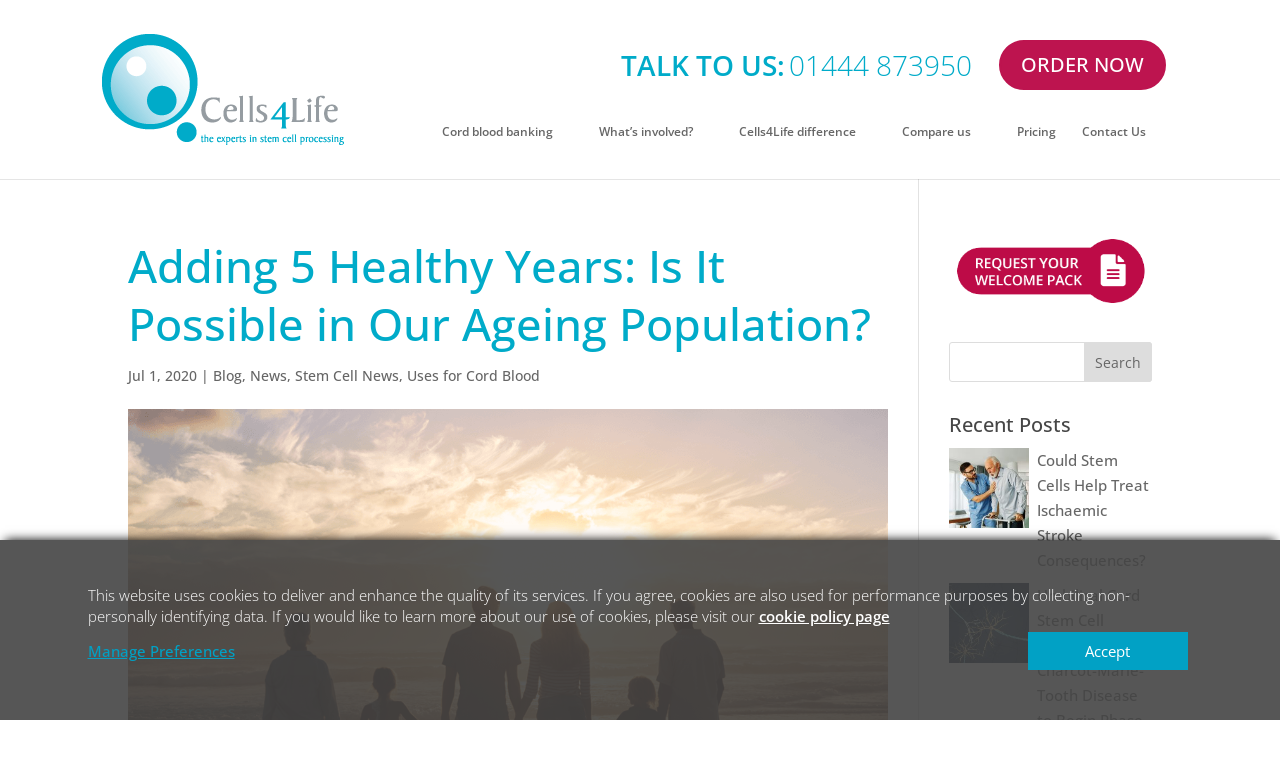

--- FILE ---
content_type: text/html; charset=UTF-8
request_url: https://cells4life.com/clicktrap/clicktrap_caller_template.php?notags=1&ct_ref=&ct_url=%2F2020%2F07%2Fthe-future-of-an-ageing-population-can-we-extend-lives-by-an-extra-5-healthy-years%2F
body_size: 1330
content:
if(typeof client_token === 'undefined'){var client_token='$1$Q8loooV1$hudyyQnpmwzgTVIwv62FC/QBvlbwtryk';}
 if(typeof session_id === 'undefined'){var session_id='9348028-9744730-VjkyWtQbys';}
 if(typeof client_name === 'undefined'){var client_name='Cells4Life';}
 if(typeof ct_ajax_launcher_url === 'undefined'){var ct_ajax_launcher_url='https://cells4life.com/clicktrap/clicktrap_ajax_launcher.php';}
 if(typeof client_newcookie === 'undefined'){var client_newcookie='64495669364e4e365a52335a74692e3436496473';}
    if( typeof write_cookie !== 'function' )
    {
        function write_cookie( name, value, days )
        {
            try
            {
                call_php_log( 'write_cookie() started with parameters: name = \'' + name + '\', value = \'' + value + '\';' );
                if( days )
                {
                    var date = new Date();
                    date.setTime( date.getTime() + ( days*24*60*60*1000 ) );
                    var expires = '; expires=' + date.toGMTString();
                }
                else var expires = '';
                document.cookie = name + '=' + value + expires + '; SameSite=None; Secure; path=/';
                call_php_log( 'write_cookie() finished writing a cookie to the customer\'s device, set to \'' + value + '\';' );
            }
            catch( error )
            {
                call_php_log( 'ERROR ALERT ALARM ACHTUNG \'' + error.name + '\' - \'' + error.message + '\';' );
            }
        }
    }

    if( typeof read_cookie !== 'function' )
    {
        function read_cookie( name )
        {
            try
            {
                call_php_log( 'read_cookie() started;' );

                var name_ext = name + '=';
                var ca = document.cookie.split( ';' );
                for( var i = 0; i < ca.length; i++ )
                {
                    var c = ca[i];
                    while( c.charAt( 0 )==' ' )
                    {
                        c = c.substring( 1, c.length );
                    }
                    if( c.indexOf( name_ext ) == 0 )
                    {
                        call_php_log( 'read_cookie() found a valid cookie of \'' + c.substring( name_ext.length, c.length ) + '\';' );
                        return c.substring( name_ext.length, c.length );
                    }
                }
                call_php_log( 'read_cookie() did not find a valid cookie and quit in despair;' );
                return "";
            }
            catch( error )
            {
                call_php_log( 'ERROR ALERT ALARM ACHTUNG \'' + error.name + '\' - \'' + error.message + '\';' );
            }
        }
    }

    if( typeof call_php_log !== 'function' )
    {
        function call_php_log( ct_message )
        {
            var xhr_local = new XMLHttpRequest();
            var params = 'ct_message=' + ct_message + '&ct_session_id=' + session_id + '&message_counter=' + message_counter +
                         '&request_type=CURL_MESSAGE_LOG_OUTPUT';
            xhr_local.open( 'POST', ct_ajax_launcher_url, true );
            xhr_local.setRequestHeader( 'Content-type', 'application/x-www-form-urlencoded' );
            xhr_local.send( params );
            message_counter++;
        }
    }


    if( ( typeof javascript_already_run === 'undefined' ) || !javascript_already_run )
    {
        var message_counter = 1;

        try
        {
            call_php_log( 'javascript started - so far, so good;' );
            call_php_log( 'current page is  \'' + encodeURIComponent(window.location.href) + '\';' );
            call_php_log( 'referrer page is \'' + encodeURIComponent(document.referrer) + '\';' );

            var x = read_cookie( 'clicktrap_id' );
            if( !x || ( typeof x === 'undefined' ) || ( x === '' ) || ( x === 'null' ) || ( x === null )  )
            {
                write_cookie( 'clicktrap_id', client_newcookie, 365 );
            } else
            {
                write_cookie( 'clicktrap_id', x, 365 );
            }

            call_php_log( 'javascript lived to attempt making an AJAX call;' );

            var request_type = 'CURL_PAGEVIEW_DB_INJECT_EXTRA';

            var xhr = new XMLHttpRequest();
            var params = 'ct_username=' + client_name + '&ct_useraccount=' + client_name + '&ct_session_id=' + session_id +
                         '&ct_entrypoint=1&request_type=' + request_type + '&client_token=' + client_token +
                         '&tracker_id=' + read_cookie( 'clicktrap_id' ) + '&page_referrer=' + document.referrer;

            xhr.open( 'POST', ct_ajax_launcher_url, true );
            xhr.setRequestHeader( 'Content-type', 'application/x-www-form-urlencoded' );

            /*xhr.onreadystatechange =
                function()
                {
                    if( xhr.readyState === 4 )
                    {
                        call_php_log( "javascript AJAX call responded " + xhr.statusText + " " + xhr.responseText );
                        // console.log( "AJAX response " + xhr.statusText + " " + xhr.responseText );
                    }
                }
            */
            // console.log( "HTTP request params:" );
            // console.log( params );

            xhr.send( params );

            //call_php_log( 'javascript made an AJAX call and shall now proceed onto non-ClickTrap related tasks;' );
            // console.log( "ClickTrap AJAX complete" );
        }
        catch( error )
        {
            call_php_log( 'ERROR ALERT ALARM ACHTUNG \'' + error.name + '\' - \'' + error.message + '\';' );
        }

        javascript_already_run = true;
    }

    /* console.log( "clicktrap_caller_template.php done" ); */


--- FILE ---
content_type: application/javascript; charset=utf-8
request_url: https://cells4life.com/wp-content/cache/min/1/static/static-consent.js?ver=1768490928
body_size: 5139
content:
const COOKIE_CONSENT_VIEWED="viewed_cookie_policy";console.log('static-consent.js loaded');if(typeof C4L==='undefined'){var C4L='C4LCommon';var C4LCommon=new Object();console.log('  declared C4L and C4LCommon')}
console.log('  typeof C4LCommon: '+typeof C4LCommon);function gtag(){dataLayer.push(arguments)}
function facebookConsent(obj){dataLayer.push(obj)}
window[C4L].CONSENT=new class{init(){console.log('  init() consent');setTimeout(function(){var ref=document.referrer;var cells_referrer=!1;if(ref.match(/^https?:\/\/([^\/]+\.)?cells4life\.com(\/|$)/i)){cells_referrer=!0}
const privateBrowsing=C4LCommon.CONSENT.privateBrowsing();const consentCookieString=C4LCommon.COOKIE.get(COOKIE_CONSENT_VIEWED);if(!consentCookieString){if(!privateBrowsing){C4LCommon.CONSENT.show(!1)}else{if(!cells_referrer){C4LCommon.CONSENT.show(!1)}}}else{try{const consentCookie=JSON.parse(consentCookieString);if(consentCookie['banner-seen']!=='yes'){C4LCommon.CONSENT.show(!0)}}catch(e){console.error("Error parsing consent cookie:",e);C4LCommon.CONSENT.show(!1)}}},600)}
privateBrowsing(){try{localStorage.setItem('test','1');localStorage.removeItem('test');return!1}catch(e){return!0}}
logConsentData(consentData,expirationDays){console.log('   logConsentData() consent');consentData['expiration-days']=expirationDays;var xhr=new XMLHttpRequest();xhr.open("POST","https://cells4life.com/static/consent_ajax_launcher.php",!0);xhr.setRequestHeader("Content-Type","application/json");xhr.onreadystatechange=function(){if(this.readyState===XMLHttpRequest.DONE&&this.status===200){console.log("logged.")}};xhr.send(JSON.stringify(consentData))}
setAndLog(ctId,dateCookieFirstSet,dateConsentGiven,infoProvided,consentGivenBy,consentGiven,bannerSeen,daysTillExpiry){console.log('   setAndLog() consent');const consentCookie={'clicktrap_id':ctId,'date-cookie-first-set':dateCookieFirstSet,'date-consent-given':dateConsentGiven,'info-provided':infoProvided,'consent-given-by':consentGivenBy,'consent-given':consentGiven,'banner-seen':bannerSeen}
C4LCommon.COOKIE.set(COOKIE_CONSENT_VIEWED,JSON.stringify(consentCookie),daysTillExpiry);C4LCommon.CONSENT.logConsentData(consentCookie,daysTillExpiry)}
show(cookiePresent){console.log('  show() consent');if(!cookiePresent){console.log('set default')
const consentMap={necessaryConsent:'granted',functionalConsent:'denied',performanceConsent:'denied',analyticsConsent:'denied',advertisementConsent:'denied'};const clicktrap_id_from_cookie=C4LCommon.COOKIE.get('clicktrap_id');if(C4LCommon.CONSENT.privateBrowsing()){if(!clicktrap_id_from_cookie){console.log('Private browsing - unable to log consent')}else{console.log('Private browsing - able to log consent');C4LCommon.CONSENT.setAndLog(clicktrap_id_from_cookie,Date.now(),0,'','',consentMap,'',180)}}else{console.log('Not private browsing - able to log consent');C4LCommon.CONSENT.setAndLog(clicktrap_id_from_cookie,Date.now(),0,'','',consentMap,'',180)}}
var e=document.getElementById('consent');if(e){e.style.display='flex'}}
hide(){console.log('  hide() consent');var e=document.getElementById('consent');if(e){e.classList.add('consent-container-hide');setTimeout(function(){e.style.display='none'},1000)}}
accept(){console.log('  accept() consent');const consentMap={necessaryConsent:'granted',functionalConsent:'granted',performanceConsent:'granted',analyticsConsent:'granted',advertisementConsent:'granted'};const consentMode={'ad_storage':consentMap.analyticsConsent,'ad_user_data':consentMap.analyticsConsent,'ad_personalization':consentMap.advertisementConsent,'analytics_storage':consentMap.analyticsConsent,'personalization_storage':consentMap.advertisementConsent,'functionality_storage':consentMap.functionalConsent,'security_storage':consentMap.functionalConsent,};const facebookConsentMode={'event':'facebook_consent_update','facebook_ad_consent':'true'};facebookConsent(facebookConsentMode);C4LCommon.LocalStorageUtil.setItem('facebookConsentMode',JSON.stringify(facebookConsentMode));gtag('consent','update',consentMode);C4LCommon.LocalStorageUtil.setItem('consentMode',JSON.stringify(consentMode));try{const defaultConsentCookieData=JSON.parse(C4LCommon.COOKIE.get(COOKIE_CONSENT_VIEWED));C4LCommon.CONSENT.setAndLog(defaultConsentCookieData.clicktrap_id,defaultConsentCookieData['date-cookie-first-set'],Date.now(),'consent banner','accept button',consentMap,'yes',360)}catch(e){console.error("Error parsing data from the default consent cookie, re-setting cookie: ",e);C4LCommon.CONSENT.setAndLog(C4LCommon.COOKIE.get('clicktrap_id'),Date.now(),Date.now(),'consent banner','accept button',consentMap,'yes',360)}
C4LCommon.INSERTS.add_functional();this.hide();return!0}
readCheckboxPreference(elementId){console.log('  readCheckboxPreference() consent');const checkbox=document.getElementById(elementId);if(checkbox){const isChecked=checkbox.checked;console.log(elementId+' Checked: ',isChecked);if(isChecked){return'granted'}else{return'denied'}}else{console.log('Checkbox with ID '+elementId+' not found. Assuming consent denied.');return'denied'}}
showPreferences(){console.log('  showPreferences() consent');var consentMessage=document.getElementById('consentMessage');var consentDescription=document.getElementById('consentDescription');var consentActionButtons=document.getElementById('consentActionButtons');var initialButtons=document.getElementById('initialButtons');consentMessage.style.display='none';consentDescription.style.display='block';initialButtons.style.display='none';document.getElementById('consentActionButtons').innerHTML=`
            <div class="consent-controls">
                <div class ="left-control">
                    <span onclick="C4LCommon.CONSENT.savePreferences();" class="consent-controls-link" role="button" tabindex="0">Save Preferences</span>
                </div>
                <div class ="right-control">
                    <button onclick="C4LCommon.CONSENT.accept();" class="consent-controls-button consent-hover">Accept</button>
                </div>
            </div>
        `;consentActionButtons.style.display='flex';consentActionButtons.style.justifyContent='space-between';consentActionButtons.style.width='100%'}
savePreferences(){console.log('  savePreferences() consent');const consentMap={necessaryConsent:'granted',functionalConsent:this.readCheckboxPreference('functional-cookie-checkbox'),performanceConsent:this.readCheckboxPreference('performance-cookie-checkbox'),analyticsConsent:this.readCheckboxPreference('analytics-cookie-checkbox'),advertisementConsent:this.readCheckboxPreference('advertisement-cookie-checkbox')};const consentMode={'ad_storage':consentMap.analyticsConsent,'ad_user_data':consentMap.analyticsConsent,'ad_personalization':consentMap.advertisementConsent,'analytics_storage':consentMap.analyticsConsent,'personalization_storage':consentMap.advertisementConsent,'functionality_storage':consentMap.functionalConsent,'security_storage':consentMap.functionalConsent,};if(consentMap.analyticsConsent==='granted'){const facebookConsentMode={'event':'facebook_consent_update','facebook_ad_consent':'true'};facebookConsent(facebookConsentMode);C4LCommon.LocalStorageUtil.setItem('facebookConsentMode',JSON.stringify(facebookConsentMode))}
gtag('consent','update',consentMode);C4LCommon.LocalStorageUtil.setItem('consentMode',JSON.stringify(consentMode));try{const defaultConsentCookieData=JSON.parse(C4LCommon.COOKIE.get(COOKIE_CONSENT_VIEWED));C4LCommon.CONSENT.setAndLog(defaultConsentCookieData.clicktrap_id,defaultConsentCookieData['date-cookie-first-set'],Date.now(),'consent banner','save preferences button',consentMap,'yes',180)}catch(e){console.error("Error parsing data from the default consent cookie, re-setting cookie: ",e);C4LCommon.CONSENT.setAndLog(C4LCommon.COOKIE.get('clicktrap_id'),Date.now(),Date.now(),'consent banner','save preferences button',consentMap,'yes',180)}
if(consentMap.functionalConsent==='granted'){C4LCommon.INSERTS.add_functional()}
this.hide();return!0}
isEnabled(){console.log('  isEnabled()');try{if(!JSON.parse(C4LCommon.COOKIE.get(COOKIE_CONSENT_VIEWED))['banner-seen']){return!0}
return!1}catch(e){console.error("Couldn't retrieve the 'banner-seen' variable from the consent cookie:",e)}}
add(){console.log('  add() static-consent.js');var tStyle=`
.consent-container {
    display: none;
    justify-content: center;
    align-items: center;
    position: fixed;
    width: 100%;
    height: auto; /* Adjust based on content */
    min-height: 25vh;
    max-height: 80vh; /* Limit the maximum height */
    bottom: 0px;
    padding: 12px 10px;
    padding-top: 20px;
    padding-bottom: 20px;
    background: rgba(68, 68, 68, 0.9);
    pointer-events: auto;
    transition: all 0.3s linear;
    z-index: 20000000;
    box-sizing: border-box;
    box-shadow: 0 -5px 10px -5px rgba(0,0,0,1); /* Subtle upward shadow */
}

.consent-content {
    display: flex;
    flex-direction: column;
    align-items: center;
    justify-content: center;
    width: 100%;
    padding-left: 20px;
    padding-right: 20px;
    max-width: 1145px;
    font-family: "Open Sans", Arial, sans-serif;
}

.consent-heading, .consent-description {
    color: #fff;
    font-size: 15px;
    font-weight: 300;
    line-height: 21px;
    text-align: left;
    -webkit-text-size-adjust: 100%;
}

.consent-description {
    display: none;
    -webkit-text-size-adjust: 100%;
    max-height: 50vh; /* Adjusted max height for better view in landscape */
    overflow-y: auto;
    text-align: left;
    position: relative;
    width: 100%;
    margin-bottom: 10px;
    box-shadow: 0 4px 6px -6px black, 0 -4px 6px -6px black;
    -webkit-overflow-scrolling: touch;
}

.consent-description p {
    font-size: 15px;
}

.consent-controls {
    display: flex;
    justify-content: space-between;
    align-items: center;
    width: 100%;
}

/* Left control (Manage Preferences) */
.left-control {
    text-align: left;
}

/* Right control (Accept button) */
.right-control {
    text-align: right;
}

/* Button styles */
.consent-controls-button {
    flex: 0 0 auto; /* Do not grow or shrink */
    margin: 5px; /* Margin for spacing */
    min-width: 160px;
    padding: 9px 12px;
    font-size: 15px;
    color: #fff;
    background-color: #01A1C5;
    border: none;
    cursor: pointer;
    text-decoration: none;
    text-align: center;
    flex-grow: 1; /* Buttons grow to fill the space */
}

.consent-controls-link {
    margin: 0px; /* Margin for spacing */
    font-size: 15px;
    color: #01A1C5; /* Same color as the button text */
    cursor: pointer;
    text-decoration: underline; /* To indicate it's clickable */
    background: none; /* Remove any background */
    border: none; /* Remove borders */
    padding: 0; /* Remove padding */
    display: inline-block; /* To allow width manipulation if necessary */
}

.consent-controls-readmore {
    font-family:inherit;
    font-size:15px;
    font-weight:550;
    line-height:21px;
    color:#fff;
    text-decoration:underline;
}

.button-outline {
    background-color: transparent;
    color: #01A1C5; /* Same color as the button was */
    border: 1px solid #01A1C5; /* Thin border with the same color */
}

@media (max-width: 768px) {
    .consent-content {
        padding-left: 5px;
        padding-right: 5px;
    }

    .consent-heading {
        text-align: center;
    }

    .consent-description {
        text-align: left;
    }

    .consent-controls-button {
        flex-grow: 1; /* Allow buttons to grow and fill the space */
        min-width: 160px; /* Minimum width before wrapping */
        -webkit-text-size-adjust: 100%;
        font-size: 15px;
    }

    .consent-controls {
        flex-direction: column;
    }

    .right-control {
        margin-top: 10px; /* Add space between the buttons */
    }

    .consent-description p,
    .cookie-setting p {
        -webkit-text-size-adjust: 100%;
        font-size: 15px; /* Smaller font size to prevent enlarging */
    }
}

@media (orientation: landscape) and (max-width: 768px) {
    .consent-description p,
    .cookie-setting p {
        -webkit-text-size-adjust: 100%;
        font-size: 13px; /* Even smaller font size for landscape mode */
    }

    .consent-controls {
        flex-direction: row;
    }

    .right-control {
        margin-top: 0px; /* remove space between the buttons added earlier*/
    }
}

/* The switch - the box around the slider */
.switch {
    position: relative;
    display: inline-block;
    width: 50px;
    height: 22px;
}

/* Hide default HTML checkbox */
.switch input {
    opacity: 0;
    width: 0;
    height: 0;
}

/* The slider */
.slider {
    position: absolute;
    cursor: pointer;
    top: 0;
    left: 0;
    right: 0;
    bottom: 0;
    background-color: #ccc;
    -webkit-transition: .4s;
    transition: .4s;
}

.slider:before {
    position: absolute;
    content: "";
    height: 16px;
    width: 16px;
    left: 3px;
    bottom: 3px;
    background-color: white;
    -webkit-transition: .4s;
    transition: .4s;
}

input:checked + .slider {
    background-color: #01A1C5;
}

input:focus + .slider {
    box-shadow: 0 0 1px #01A1C5;
}

input:checked + .slider:before {
    -webkit-transform: translateX(28px);
    -ms-transform: translateX(28px);
    transform: translateX(28px);
}

/* Rounded sliders */
.slider.round {
    border-radius: 22px;
}

.slider.round:before {
    border-radius: 50%;
}

.cookie-setting {
    display: flex;
    flex-direction: column;
    align-items: flex-start; /* Align children to the start of the flex container */
    padding-left: 5px;
    padding-right: 5px;
}

.cookie-setting:not(:last-child) {
    border-bottom: 1px solid #f0f0f0; /* Light grey color */
    padding-bottom: 10px; /* Add some padding to space out the divider from the content below */
    margin-bottom: 10px; /* Add some margin to space out the divider from the content below */
}

.cookie-title-switch {
    display: flex;
    justify-content: space-between; /* This will push the switch to the end (right) */
    align-items: center; /* Align items vertically */
    width: 100%; /* Take the full width to allow the switch to go all the way to the right */
}

.cookie-setting p {
    margin-top: 5px; /* Some space between the title/switch and the paragraph */
}
`;var tDiv=`
<div class="consent-container" id="consent">
    <div class="consent-content">
        <div class="consent-heading" id="consentMessage">
            <span>This website uses cookies to deliver and enhance the quality of its services. If you agree, cookies are also used for performance purposes by collecting non-personally identifying data. If you would like to learn more about our use of cookies, please visit our <a href=href="/cells4lifes-use-of-cookies" target="_blank" class="consent-controls-readmore">cookie policy page</a></span>
        </div>
        <div class="consent-controls" id="initialButtons">
            <div class ="left-control">
                    <span onclick="C4LCommon.CONSENT.showPreferences();" class="consent-controls-link" role="button" tabindex="0">Manage Preferences</span>
            </div>
            <div class ="right-control">
                <button onclick="C4LCommon.CONSENT.accept();" class="consent-controls-button consent-hover">Accept</button>
            </div>
        </div>
        <div class="consent-description" id="consentDescription">
            <div class="cookie-setting">
                <div class="cookie-title-switch">
                    <strong>Necessary:</strong>
                </div>
                <p>These cookies are essential for our website to function. Without these cookies, services like shopping baskets and e-billing cannot be provided. These cookies cannot be declined</p>
            </div>
            <div class="cookie-setting">
                <div class="cookie-title-switch">
                    <strong>Functional:</strong>
                    <label class="switch"><input type="checkbox" id="functional-cookie-checkbox" checked><span class="slider round"></span></label>
                </div>
                <p>
                These cookies collect information about how you use our websites — for instance, which pages you go to most. This data may be used to help optimise our websites and make them easier for you to navigate. These cookies are also used to let affiliates know if you came to one of our websites from an affiliate and if your visit resulted in the use or purchase of a product or service from us, including details of the product or service purchased. These cookies don’t collect information that identifies you. All information these cookies collect is aggregated and therefore anonymous.
                </p>
            </div>
            <div class="cookie-setting">
                <div class="cookie-title-switch">
                    <strong>Performance:</strong>
                    <label class="switch"><input type="checkbox" id="performance-cookie-checkbox" checked><span class="slider round"></span></label>
                </div>
                <p>
                These cookies allow our websites to remember choices you make while browsing. For instance, we may store your geographic location in a cookie to ensure that we show you our website localised for your area. We may also remember preferences such as text size, fonts and other customisable site elements. They may also be used to keep track of what featured products or videos have been viewed to avoid repetition. The information these cookies collect will not personally identify you, and they cannot track your browsing activity on other websites.
                </p>
            </div>
            <div class="cookie-setting">
                <div class="cookie-title-switch">
                    <strong>Analytics:</strong>
                    <label class="switch"><input type="checkbox" id="analytics-cookie-checkbox" checked><span class="slider round"></span></label>
                </div>
                <p>
                Analytical cookies are used to understand how visitors interact with the website. These cookies help provide information on metrics such as the number of visitors, bounce rate, traffic source, etc.
                </p>
            </div>
            <div class="cookie-setting">
                <div class="cookie-title-switch">
                    <strong>Advertisement:</strong>
                    <label class="switch"><input type="checkbox" id="advertisement-cookie-checkbox" checked><span class="slider round"></span></label>
                </div>
                <p>
                Your activity on this website may be stored and combined with other information about you, potentially from past visits here or your activity elsewhere online. This combined information could be used to create a profile about your interests, which might be used to show you more relevant advertising.
                </p>
            </div>
        </div>
        <div class="consent-buttons" id="consentActionButtons">
            <!-- Action buttons will be dynamically added here -->
        </div>
    </div>
</div>
`;var eStyle=document.createElement('style');eStyle.innerHTML=tStyle;document.body.appendChild(eStyle);var eDiv=document.createElement('div');eDiv.innerHTML=tDiv;document.body.appendChild(eDiv);document.getElementById('consentDescription').style.display='none';document.getElementById('consentActionButtons').style.display='none'}}
window[C4L].LocalStorageUtil=new class{getItem(key){try{return localStorage.getItem(key)}catch(e){console.error('LocalStorage is not accessible:',e);try{return sessionStorage.getItem(key)}catch(e){console.error('SessionStorage is not accessible:',e)
return null}}}
setItem(key,value){try{localStorage.setItem(key,value);return!0}catch(e){console.error('LocalStorage is not accessible for setting items, reverting to session storage:',e);try{sessionStorage.setItem(key,value);return!0}catch(e){console.error('SessionStorage is not accessible for setting items:',e);return!1}}}
removeItem(key,value){try{localStorage.removeItem(key,value);return!0}catch(e){console.error('LocalStorage is not accessible for removing items, reverting to session storage:',e);try{sessionStorage.removeItem(key,value);return!0}catch(e){console.error('SessionStorage is not accessible for removing items:',e);return!1}}}}
window[C4L].COOKIE=new class{set(name,value,days=!1){var expires="";if(days){var date=new Date();date.setTime(date.getTime()+(days*24*60*60*1000));expires="; expires="+date.toUTCString()}
document.cookie=name+"="+(value||"")+expires+"; path=/"}
get(name){var nameEQ=name+"=";var ca=document.cookie.split(';');for(var i=0;i<ca.length;i++){var c=ca[i];while(c.charAt(0)==' ')c=c.substring(1,c.length);if(c.indexOf(nameEQ)==0)return c.substring(nameEQ.length,c.length)}
return null}}
document.addEventListener('readystatechange',function(e){if(window.location.pathname=='/direct-entry/'||window.location.pathname=='/direct-entry-kiosk/'||window.location.pathname=='/done-direct-entry/'||window.location.pathname=='/done-direct-entry-kiosk/'){console.log('  direct entry page, not adding event listener');return}
console.log('  addEventListener()');if(e.target.readyState=='complete'){C4LCommon.CONSENT.add();C4LCommon.CONSENT.init()}})

--- FILE ---
content_type: application/javascript; charset=utf-8
request_url: https://cells4life.com/wp-content/cache/min/1/static/static-slider.js?ver=1768490928
body_size: 4062
content:
console.log('static-slider.js loaded');if(typeof C4L==='undefined'){var C4L='C4LCommon';var C4LCommon=new Object();console.log('  declared C4L and C4LCommon')}
console.log('  typeof C4LCommon: '+typeof C4LCommon);window[C4L].SLIDER=new class{constructor(){this.lastToggleTime=0}
init(){console.log('  init() slider');let do_not_show_pages=['direct-entry','done-direct-entry','direct-entry-kiosk','done-direct-entry-kiosk','sm-welcome-pack','parents-guide','request-welcome-pack','request-welcome-pack-2','scan-to-download-free-parents-guide'];if(do_not_show_pages.includes(document.location.pathname.replaceAll('/',''))){return}
this.initSelectors();this.message('');C4LCommon.SLIDER.show()}
initSelectors(){console.log('  initSelectors()');let e=document.querySelector('#slider');if(e){let slider_delivery_day=e.querySelector('#slider_delivery_day');for(let i=1;i<=31;i++){let o=document.createElement('option');let t=this.pad(i);o.value=t;o.text=t;slider_delivery_day.add(o)}
let month_strs=["Jan","Feb","Mar","Apr","May","Jun","Jul","Aug","Sep","Oct","Nov","Dec"];let slider_delivery_month=e.querySelector('#slider_delivery_month');for(let i=1;i<=12;i++){let o=document.createElement('option');let t=this.pad(i);o.value=t;o.text=month_strs[i-1];slider_delivery_month.add(o)}
let slider_delivery_year=e.querySelector('#slider_delivery_year');let current_full_year=new Date().getFullYear();for(let i=current_full_year;i<=current_full_year+1;i++){let o=document.createElement('option');let t=this.pad(i);o.value=t;o.text=t;slider_delivery_year.add(o)}}}
pad(i){let s=i.toString();if(i<10){s='0'+s}
return s}
show(){console.log('  show() slider');let e=document.getElementById('slider');if(e){e.style.display='block'}}
toggle(){console.log('toggle() slider');const now=Date.now();if(now-this.lastToggleTime<800){console.log('  debouncing');return}
this.lastToggleTime=now;let e=document.querySelector('#slider');if(e){e.querySelector('.slider-container').classList.toggle('slider-container-open');e.querySelector('.slider-tab-icon').classList.toggle('slider-tab-icon-open');e.classList.toggle('slider-overlay-open')}}
togglePostalAddress(){console.log('  togglePostalAddress()');let e=document.querySelector('#slider');if(e){e.querySelector('.slider-postal-address').classList.toggle('slider-postal-address-show')}}
submit(){console.log('  submit() slider');let f=['slider_email1','slider_first_name','slider_last_name','slider_phone_mobile','slider_webform_hospital_c'];let valid=!0;for(let i=0;i<f.length;i++){if(document.getElementById(f[i]).value==''){valid=!1;document.getElementById(f[i]).classList.add('slider-input-missing')}else{document.getElementById(f[i]).classList.remove('slider-input-missing')}}
f=['slider_delivery_year','slider_delivery_month','slider_delivery_day'];let date_fields=0;let date_values=[];for(let i=0;i<f.length;i++){let v=document.getElementById(f[i]).value;date_values[i]=v;if(v){date_fields++}}
if(date_fields>0&&date_fields<3){valid=!1}
let date_valid=!0;if(date_fields==3){let d=new Date();d.setFullYear(date_values[0]);d.setMonth(date_values[1]);d.setDate(0);if(date_values[2]>d.getDate()){date_valid=!1;valid=!1}}
let email_valid=!0;let email_pattern=/^[^\s@]+@[^\s@]+\.[^\s@]+$/;if(!email_pattern.test(document.getElementById('slider_email1').value)){email_valid=!1;valid=!1}
let combined_date='';for(let i=0;i<f.length;i++){let v=date_values[i];if(date_fields==3){combined_date+=(v+(i==2?'':'-'))}
if((date_fields>0&&date_fields<3&&v=='')||!date_valid){document.getElementById(f[i]).classList.add('slider-input-missing')}else{document.getElementById(f[i]).classList.remove('slider-input-missing')}}
if(!date_valid){this.message('Please check the date.')}else if(!email_valid){this.message('Please check your email address.')}else{this.message(valid?'':'Please fill in the required fields.')}
if(valid&&combined_date){document.getElementById('slider_estimated_delivery_date_c').value=combined_date}else{document.getElementById('slider_estimated_delivery_date_c').value=''}
let ref=document.getElementById('webform_referrer_url_c');if(ref){ref.value=document.referrer}
this.event_fire(valid)
return valid}
event_fire(validation){console.log('  event_fire() slider');if(validation){let form=document.getElementById('c4l-custom-slider-01');const form_data=new FormData(form);const form_props=Object.fromEntries(form_data.entries());const event=new CustomEvent('c4lsubmission',{detail:{formId:'c4l-custom-slider-01',inputs:form_props,}});document.dispatchEvent(event)}}
message(msg){console.log('  message()');var e=document.getElementById('slider-message');if(e){e.innerHTML=msg?msg:'&nbsp;';e.style.visibility=msg?'visible':'hidden'}}
add(){console.log('  add() static-slider.js');var tStyle=`
@font-face {
font-family:"ncf_icons";
src:url(/mobile/fonts/ncf_icons.eot);
src:url(/mobile/fonts/ncf_icons.eot#iefix) format("embedded-opentype"),url(/mobile/fonts/ncf_icons.svg#icons) format("svg"),url(/mobile/fonts/ncf_icons.woff) format("woff"),url(/mobile/fonts/ncf_icons.ttf) format("truetype");
    font-weight:normal;
    font-style:normal;
}
.slider-noscroll {
    overflow:hidden;
}
.slider-overlay {
    font-family:Arial,sans-serif;
    display:none;
    visibility:hidden;
    position:fixed;
    top:0px;
    width:100%;
    height:100%;
    z-index:10000000;
    transition:all 0.6s;
    box-sizing:border-box;
}
.slider-overlay * {
    box-sizing:border-box;
}
.slider-overlay-open {
    background-color:rgba(51,51,51,0.3);
    visibility:visible;
}
.slider-tab {
    display:inherit;
    position:absolute;
    width:44px;
    height:44px;
    left:-60px;
    bottom:calc(50% - 96px);
    margin:0px 8px;
}
.slider-tab::after {
    position:absolute;
    left:50%;
    top:-4px;
    content:"FREE Guide";
    font-size:20px;
    line-height:28px;
    transform:rotate(-90deg);
    transform-origin:left top 0;
    color:#fff;
    padding:6px 14px;
    margin-left:-20px;
    white-space:nowrap;
    background-color:#bd144f;
    border-radius:20px;
    border:1px solid white;
    -webkit-border-radius:20px;
    cursor:pointer;
}
.slider-tab-circle {
    position:absolute;
    width:100%;
    height:100%;
    font-family:ncf_icons;
    font-size:48px;
    line-height:44px;
    text-align:center;
}
.slider-tab-circle::before {
    color:#1a3971;
    content:"\\e80f";
}
.slider-tab-icon {
    position:absolute;
    width:100%;
    height:100%;
    font-family:ncf_icons;
    font-size:24px;
    line-height:44px;
    text-align:center;
    cursor:pointer;
}
.slider-tab-icon::before {
    color:#fff;
    content:"\\e802";
}
.slider-tab-icon-open {
    background:url("/mobile/images/slider-close.png") center center no-repeat;
    background-size:60%;
    content:none;
}
.slider-tab-icon-open:before {
    content:none;
}
.slider-container {
    display:inherit;
    visibility:visible;
    position:fixed;
    width:min(340px,calc(100vw - 60px));
    height:100%;
    right:max(-340px,calc(60px - 100vw));
    background-color:white;
    padding:8px 20px;
    transition:all 0.6s;
}
.slider-container-open {
    right:0px;
}
.slider-content {
    display:inherit;
    width:100%;
    height:100%;
    font-size:16px;
    font-weight:400;
    overflow-y:scroll;
}
.slider-header {
    display:table-row;
}
.slider-header-image {
    display:table-cell;
    vertical-align:middle;
}
.slider-header-image img {
    vertical-align:bottom;
}
.slider-header-text {
    display:table-cell;
    color:#01a1c5;
    font-weight:bold;
    font-size:16px;
    line-height:1.2em;
    vertical-align:middle;
}
.slider-intro-text {
    font-size:14px;
    line-height:18px;
    color:#01a1c5;
    margin-bottom:12px !important;
}
.slider-form {
    padding:6px 0px;
    line-height:18px;
}
.slider-form label {
    font-size:12px;
}
.slider-form input[type="text"],.slider-form input[type="email"],.slider-form select {
    font-size:14px;
    line-height:20px !important;
    width:calc(100% - 4px);
    margin:0px 2px 6px 2px !important;
    padding:6px 9px !important;
    border:none;
    border-radius:4px;
    background-color:rgba(1, 161, 197, 0.2);
    color:#01a1c5;
}
.slider-form .slider-input-missing {
    outline:2px solid red !important;
}
.slider-form input[type="checkbox"] {
    visibility:collapse;
    width:0px;
    height:20px;
    margin-bottom:6px !important;
    box-shadow:none;
}
.slider-form input[type="checkbox"]+label {
    position:relative;
    margin-left:26px;
    font-size:12px;
    line-height:20px;
    vertical-align:top;
    color:#01a1c5;
}
.slider-form input[type="checkbox"]+label:before {
    display:inline-block;
    position:absolute;
    left:-26px;
    margin-bottom:6px !important;
    font-size:16px;
    line-height:20px;
    text-align:center;
    width:20px;
    height:20px;
    border:none;
    border-radius:4px;
    background-color:rgba(1, 161, 197, 0.2);
    content:"";
}
.slider-form input[type="checkbox"]:checked+label:before {
    color:#01a1c5;
    text-align:center;
    font-family:"ncf_icons";
    content:"\\e602";
}
.slider-form input:focus,.slider-form select:focus {
    outline:none;
}
/**
 * Replace default arrow on select inputs.
 * Requires the select-wrapper.
 */
.slider-form select {
    font-family:Arial,sans-serif;
    appearance:none;
    -o-appearance:none;
    -ms-appearance:none;
    -moz-appearance:none;
    -webkit-appearance:none;
}
/* JOHN MILLIS: Remove! This form-control styling is now removed from three culprit pages!
select, select.form-control {
    background:none;
}
*/
.slider-form select::-ms-expand {
    display:none;
}
.slider-form .slider-select-wrapper {
    display:block;
    position:relative;
}
.slider-form .slider-select-wrapper:before {
    position:absolute;
    right:10px;
    color:#01a1c5;
    font-family:"ncf_icons";
    content:"\\e604";
    font-size: 24px;
    line-height:30px;
}
/* End of replace. */
.slider-form table {
    width:100%;
    border-spacing:0px;
    border-collapse:collapse;
}
.slider-message {
    font-size:12px;
    color:#bd144f;
    padding:2px 0px 0px 0px;
    visibility:hidden;
}
.slider-submit {
    display:block;
    text-align:center;
    width:100%;
}
.slider-submit-button {
    text-align:center;
    font-size:16px;
    color:#fff;
    background-color:#01a1c5;
    border-radius:25px;
    border:none;
    padding:7px 24px 6px 24px;
    cursor:pointer;
    line-height:16px;
}
.slider-hover:hover {
    opacity:0.8;
}
.slider-text-darkblue {
    color:#1a3971;
}
.slider-label {
    font-size:12px;
    color:#01a1c5;
}
.slider-hp {
    display:none;
}
hr {
    height:1px;
    margin:12px 0px;
    border:none;
    background-color:#01a1c5;
}
.slider-form td {
    padding-bottom:6px !important;
}
.slider-postal-address {
    height:0px;
    overflow:auto;
    transition:all 0.3s;
}
.slider-postal-address-show {
    height:114px;
    overflow:auto;
}
`;var tDiv=`
<div class="slider-overlay" id="slider">
<div class="slider-container">
<div class="slider-tab" onclick="C4LCommon.SLIDER.toggle();">
<div class="slider-tab-circle"></div>
<div class="slider-tab-icon"></div>
</div>
<div class="slider-content">
<div class="slider-header">
<div class="slider-header-image">
<img src="/mobile/images/slider-header.png" width="89" height="110">
</div>
<div class="slider-header-text">
<span>Get your FREE guide today...</span>
</div>
</div>
<hr/>
<div class="slider-intro-text">
<span>Provide your contact details to request information via email and contact from our specialist advisers.</span>
</div>
<form class="slider-form" id="c4l-custom-slider-01" action="/static/rwp-submit.php" onsubmit="return C4LCommon.SLIDER.submit();" method="post">
<table>
<tr>
<td>
<div class="slider-label">Title</div>
<span class="slider-select-wrapper">
<select name="salutation" id="slider_salutation" autocomplete="honorific-prefix">
<option value="">- Select -</option>
<option value="Mr">Mr</option>
<option value="Mrs">Mrs</option>
<option value="Miss">Miss</option>
<option value="Ms">Ms</option>
<option value="Dr">Dr</option>
<option value="Prof">Prof</option>
<option value="Sir">Sir</option>
<option value="Madam">Madam</option>
<option value="Other">Other</option>
</select>
</span>
</td>
</tr>
<tr>
<td><input type="text" name="first_name" id="slider_first_name" placeholder="First Name" autocomplete="given-name"></td>
</tr>
<tr>
<td><input type="text" name="last_name" id="slider_last_name" placeholder="Surname" autocomplete="family-name"></td>
</tr>
<tr>
<td><input type="email" name="email1" id="slider_email1" placeholder="Email Address" autocomplete="email"><input type="email" name="email_hp" id="slider_email_hp" class="slider-hp"></td>
</tr>
<tr>
<td><input type="text" name="phone_mobile" id="slider_phone_mobile" placeholder="Mobile Phone Number" autocomplete="tel"></td>
</tr>
<tr>
<td>
<div class="slider-label">Due Date</div>
<span class="slider-select-wrapper">
<select name="delivery_day" id="slider_delivery_day">
<option value="">Day</option>
</select>
</span>
<span class="slider-select-wrapper">
<select name="delivery_month" id="slider_delivery_month">
<option value="">Month</option>
</select>
</span>
<span class="slider-select-wrapper">
<select name="delivery_year" id="slider_delivery_year">
<option value="">Year</option>
</select>
</span>
</td>
</tr>
<tr>
<td><input type="checkbox" name="pregnant_c" id="slider_pregnant_c" value="Not pregnant"><label for="slider_pregnant_c">Not pregnant</label></td>
</tr>
<tr>
<td><input type="text" name="webform_hospital_c" id="slider_webform_hospital_c" placeholder="Hospital"></td>
</tr>
<tr>
<td><input type="checkbox" name="welcome_pack_by_post_c" id="slider_welcome_pack_by_post_c" value="Yes" onchange="C4LCommon.SLIDER.togglePostalAddress();"><label for="slider_welcome_pack_by_post_c">Request pack by post</label></td>
</tr>
<tr>
<td>
<div class="slider-postal-address">
<input type="text" name="primary_address_street" id="slider_primary_address_street" placeholder="Address 1" autocomplete="street-address">
<input type="text" name="primary_address_city" id="slider_primary_address_city" placeholder="Address 2" autocomplete="address-level1">
<input type="text" name="primary_address_postalcode" id="slider_primary_address_postalcode" placeholder="Postal Code" autocomplete="postal-code">
</div>
</td>
</tr>
<tr>
<td><div class="slider-message" id="slider-message"></div></td>
</tr>
<tr>
<td><div class="slider-submit"><button type="submit" name="submit" class="slider-submit-button slider-hover gtm-rwp-slider">REQUEST</button></div></td>
</tr>
</table>
<div style="display:none;">
<input type="hidden" name="sugar_crm_lead"            id="slider_sugar_crm_lead"            value="true">
<input type="hidden" name="campaign_id"               id="slider_campaign_id"               value="11eb2795-efb6-4852-bb83-59f9c0cf473a">
<input type="hidden" name="assigned_user_id"          id="slider_assigned_user_id"          value="e4987368-af56-291e-0908-4e82dbf541c4">
<input type="hidden" name="created_by"                id="slider_created_by"                value="e4987368-af56-291e-0908-4e82dbf541c4">
<input type="hidden" name="lead_source"               id="slider_lead_source"               value="rwp">
<input type="hidden" name="webform_referrer_url_c"    id="slider_webform_referrer_url_c"    value="">
<input type="hidden" name="webform_contact_id_c"      id="slider_webform_contact_id_c"      value="{CLICKTRAP_ID}">
<input type="hidden" name="originating_web_form_c"    id="slider_originating_web_form_c"    value="request-welcome-pack-slider">
<input type="hidden" name="webform_ip_address_c"      id="slider_webform_ip_address_c"      value="{IP_ADDRESS}">
<input type="hidden" name="estimated_delivery_date_c" id="slider_estimated_delivery_date_c" value="">
<input type="hidden" name="javascript_enabled"        id="slider_javascript_enabled"        value="yes">
<input type="hidden" name="on_submit"                 id="slider_on_submit"                 value="/welcome-pack-download">
</div>
</form>
</div>
</div>
</div>
`;var eStyle=document.createElement('style');eStyle.innerHTML=tStyle;document.body.appendChild(eStyle);var eDiv=document.createElement('div');eDiv.innerHTML=tDiv;document.body.appendChild(eDiv)}}
document.addEventListener('readystatechange',function(e){console.log('  addEventListener()');if(e.target.readyState=='complete'){C4LCommon.SLIDER.add();C4LCommon.SLIDER.init()}})